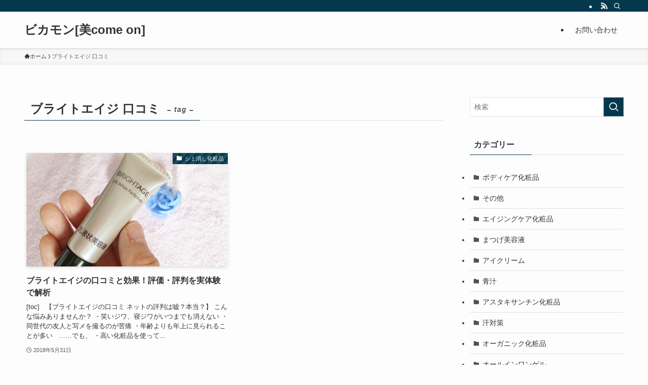

--- FILE ---
content_type: text/html; charset=utf-8
request_url: https://www.google.com/recaptcha/api2/aframe
body_size: 268
content:
<!DOCTYPE HTML><html><head><meta http-equiv="content-type" content="text/html; charset=UTF-8"></head><body><script nonce="_9OTdtrAIRFvEgq5ygjHLA">/** Anti-fraud and anti-abuse applications only. See google.com/recaptcha */ try{var clients={'sodar':'https://pagead2.googlesyndication.com/pagead/sodar?'};window.addEventListener("message",function(a){try{if(a.source===window.parent){var b=JSON.parse(a.data);var c=clients[b['id']];if(c){var d=document.createElement('img');d.src=c+b['params']+'&rc='+(localStorage.getItem("rc::a")?sessionStorage.getItem("rc::b"):"");window.document.body.appendChild(d);sessionStorage.setItem("rc::e",parseInt(sessionStorage.getItem("rc::e")||0)+1);localStorage.setItem("rc::h",'1769253408640');}}}catch(b){}});window.parent.postMessage("_grecaptcha_ready", "*");}catch(b){}</script></body></html>